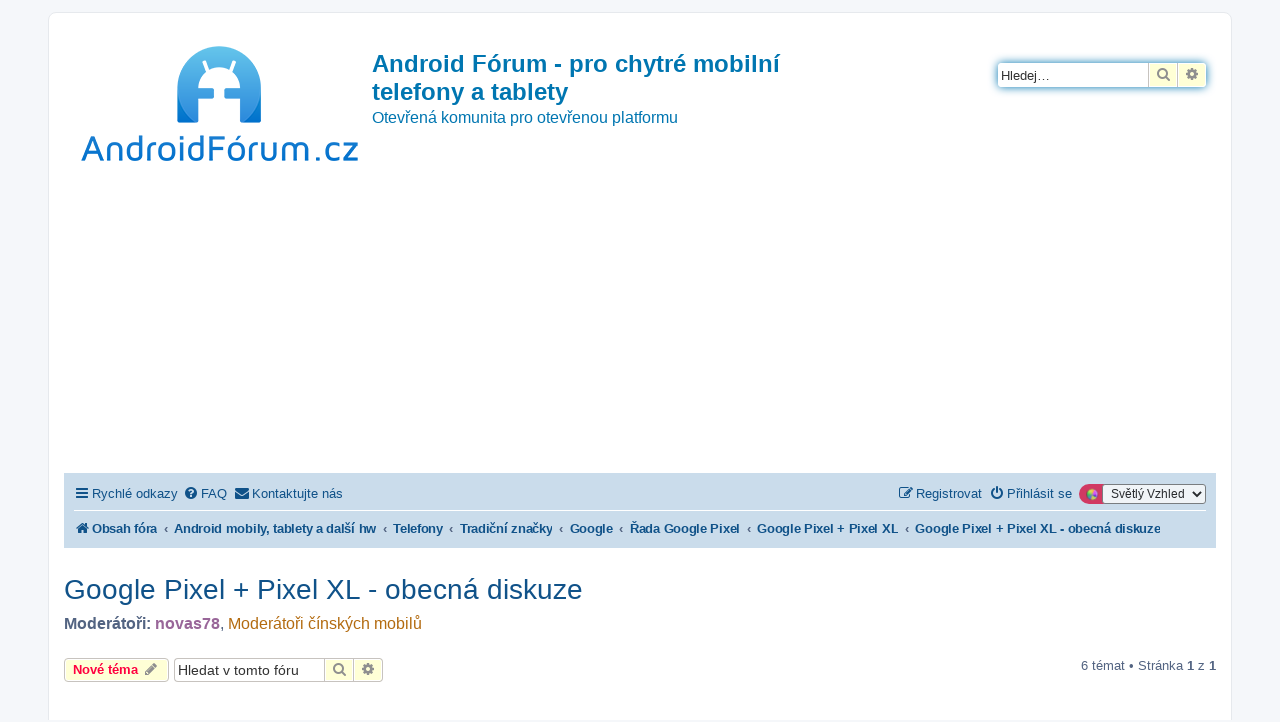

--- FILE ---
content_type: text/html; charset=utf-8
request_url: https://www.google.com/recaptcha/api2/aframe
body_size: 269
content:
<!DOCTYPE HTML><html><head><meta http-equiv="content-type" content="text/html; charset=UTF-8"></head><body><script nonce="AMWV-MTO8t7VKSvxPnMgHQ">/** Anti-fraud and anti-abuse applications only. See google.com/recaptcha */ try{var clients={'sodar':'https://pagead2.googlesyndication.com/pagead/sodar?'};window.addEventListener("message",function(a){try{if(a.source===window.parent){var b=JSON.parse(a.data);var c=clients[b['id']];if(c){var d=document.createElement('img');d.src=c+b['params']+'&rc='+(localStorage.getItem("rc::a")?sessionStorage.getItem("rc::b"):"");window.document.body.appendChild(d);sessionStorage.setItem("rc::e",parseInt(sessionStorage.getItem("rc::e")||0)+1);localStorage.setItem("rc::h",'1763812184730');}}}catch(b){}});window.parent.postMessage("_grecaptcha_ready", "*");}catch(b){}</script></body></html>